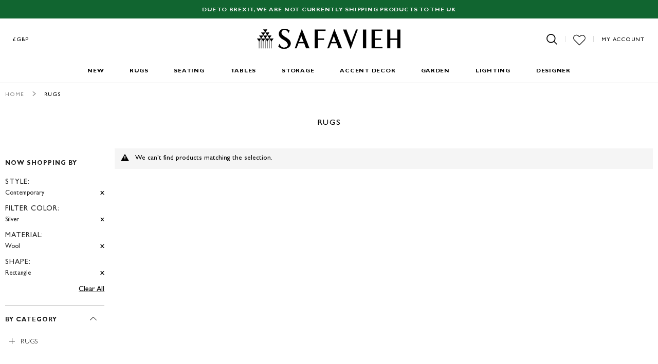

--- FILE ---
content_type: text/html; charset=utf-8
request_url: https://www.google.com/recaptcha/api2/anchor?ar=1&k=6LfoR74ZAAAAAKdZlClp_KoqS3fGCvYQ-v_MJV1j&co=aHR0cHM6Ly93d3cuc2FmYXZpZWgudWsuY29tOjQ0Mw..&hl=en&v=9TiwnJFHeuIw_s0wSd3fiKfN&theme=light&size=normal&anchor-ms=20000&execute-ms=30000&cb=eawbnww4pjzt
body_size: 48792
content:
<!DOCTYPE HTML><html dir="ltr" lang="en"><head><meta http-equiv="Content-Type" content="text/html; charset=UTF-8">
<meta http-equiv="X-UA-Compatible" content="IE=edge">
<title>reCAPTCHA</title>
<style type="text/css">
/* cyrillic-ext */
@font-face {
  font-family: 'Roboto';
  font-style: normal;
  font-weight: 400;
  font-stretch: 100%;
  src: url(//fonts.gstatic.com/s/roboto/v48/KFO7CnqEu92Fr1ME7kSn66aGLdTylUAMa3GUBHMdazTgWw.woff2) format('woff2');
  unicode-range: U+0460-052F, U+1C80-1C8A, U+20B4, U+2DE0-2DFF, U+A640-A69F, U+FE2E-FE2F;
}
/* cyrillic */
@font-face {
  font-family: 'Roboto';
  font-style: normal;
  font-weight: 400;
  font-stretch: 100%;
  src: url(//fonts.gstatic.com/s/roboto/v48/KFO7CnqEu92Fr1ME7kSn66aGLdTylUAMa3iUBHMdazTgWw.woff2) format('woff2');
  unicode-range: U+0301, U+0400-045F, U+0490-0491, U+04B0-04B1, U+2116;
}
/* greek-ext */
@font-face {
  font-family: 'Roboto';
  font-style: normal;
  font-weight: 400;
  font-stretch: 100%;
  src: url(//fonts.gstatic.com/s/roboto/v48/KFO7CnqEu92Fr1ME7kSn66aGLdTylUAMa3CUBHMdazTgWw.woff2) format('woff2');
  unicode-range: U+1F00-1FFF;
}
/* greek */
@font-face {
  font-family: 'Roboto';
  font-style: normal;
  font-weight: 400;
  font-stretch: 100%;
  src: url(//fonts.gstatic.com/s/roboto/v48/KFO7CnqEu92Fr1ME7kSn66aGLdTylUAMa3-UBHMdazTgWw.woff2) format('woff2');
  unicode-range: U+0370-0377, U+037A-037F, U+0384-038A, U+038C, U+038E-03A1, U+03A3-03FF;
}
/* math */
@font-face {
  font-family: 'Roboto';
  font-style: normal;
  font-weight: 400;
  font-stretch: 100%;
  src: url(//fonts.gstatic.com/s/roboto/v48/KFO7CnqEu92Fr1ME7kSn66aGLdTylUAMawCUBHMdazTgWw.woff2) format('woff2');
  unicode-range: U+0302-0303, U+0305, U+0307-0308, U+0310, U+0312, U+0315, U+031A, U+0326-0327, U+032C, U+032F-0330, U+0332-0333, U+0338, U+033A, U+0346, U+034D, U+0391-03A1, U+03A3-03A9, U+03B1-03C9, U+03D1, U+03D5-03D6, U+03F0-03F1, U+03F4-03F5, U+2016-2017, U+2034-2038, U+203C, U+2040, U+2043, U+2047, U+2050, U+2057, U+205F, U+2070-2071, U+2074-208E, U+2090-209C, U+20D0-20DC, U+20E1, U+20E5-20EF, U+2100-2112, U+2114-2115, U+2117-2121, U+2123-214F, U+2190, U+2192, U+2194-21AE, U+21B0-21E5, U+21F1-21F2, U+21F4-2211, U+2213-2214, U+2216-22FF, U+2308-230B, U+2310, U+2319, U+231C-2321, U+2336-237A, U+237C, U+2395, U+239B-23B7, U+23D0, U+23DC-23E1, U+2474-2475, U+25AF, U+25B3, U+25B7, U+25BD, U+25C1, U+25CA, U+25CC, U+25FB, U+266D-266F, U+27C0-27FF, U+2900-2AFF, U+2B0E-2B11, U+2B30-2B4C, U+2BFE, U+3030, U+FF5B, U+FF5D, U+1D400-1D7FF, U+1EE00-1EEFF;
}
/* symbols */
@font-face {
  font-family: 'Roboto';
  font-style: normal;
  font-weight: 400;
  font-stretch: 100%;
  src: url(//fonts.gstatic.com/s/roboto/v48/KFO7CnqEu92Fr1ME7kSn66aGLdTylUAMaxKUBHMdazTgWw.woff2) format('woff2');
  unicode-range: U+0001-000C, U+000E-001F, U+007F-009F, U+20DD-20E0, U+20E2-20E4, U+2150-218F, U+2190, U+2192, U+2194-2199, U+21AF, U+21E6-21F0, U+21F3, U+2218-2219, U+2299, U+22C4-22C6, U+2300-243F, U+2440-244A, U+2460-24FF, U+25A0-27BF, U+2800-28FF, U+2921-2922, U+2981, U+29BF, U+29EB, U+2B00-2BFF, U+4DC0-4DFF, U+FFF9-FFFB, U+10140-1018E, U+10190-1019C, U+101A0, U+101D0-101FD, U+102E0-102FB, U+10E60-10E7E, U+1D2C0-1D2D3, U+1D2E0-1D37F, U+1F000-1F0FF, U+1F100-1F1AD, U+1F1E6-1F1FF, U+1F30D-1F30F, U+1F315, U+1F31C, U+1F31E, U+1F320-1F32C, U+1F336, U+1F378, U+1F37D, U+1F382, U+1F393-1F39F, U+1F3A7-1F3A8, U+1F3AC-1F3AF, U+1F3C2, U+1F3C4-1F3C6, U+1F3CA-1F3CE, U+1F3D4-1F3E0, U+1F3ED, U+1F3F1-1F3F3, U+1F3F5-1F3F7, U+1F408, U+1F415, U+1F41F, U+1F426, U+1F43F, U+1F441-1F442, U+1F444, U+1F446-1F449, U+1F44C-1F44E, U+1F453, U+1F46A, U+1F47D, U+1F4A3, U+1F4B0, U+1F4B3, U+1F4B9, U+1F4BB, U+1F4BF, U+1F4C8-1F4CB, U+1F4D6, U+1F4DA, U+1F4DF, U+1F4E3-1F4E6, U+1F4EA-1F4ED, U+1F4F7, U+1F4F9-1F4FB, U+1F4FD-1F4FE, U+1F503, U+1F507-1F50B, U+1F50D, U+1F512-1F513, U+1F53E-1F54A, U+1F54F-1F5FA, U+1F610, U+1F650-1F67F, U+1F687, U+1F68D, U+1F691, U+1F694, U+1F698, U+1F6AD, U+1F6B2, U+1F6B9-1F6BA, U+1F6BC, U+1F6C6-1F6CF, U+1F6D3-1F6D7, U+1F6E0-1F6EA, U+1F6F0-1F6F3, U+1F6F7-1F6FC, U+1F700-1F7FF, U+1F800-1F80B, U+1F810-1F847, U+1F850-1F859, U+1F860-1F887, U+1F890-1F8AD, U+1F8B0-1F8BB, U+1F8C0-1F8C1, U+1F900-1F90B, U+1F93B, U+1F946, U+1F984, U+1F996, U+1F9E9, U+1FA00-1FA6F, U+1FA70-1FA7C, U+1FA80-1FA89, U+1FA8F-1FAC6, U+1FACE-1FADC, U+1FADF-1FAE9, U+1FAF0-1FAF8, U+1FB00-1FBFF;
}
/* vietnamese */
@font-face {
  font-family: 'Roboto';
  font-style: normal;
  font-weight: 400;
  font-stretch: 100%;
  src: url(//fonts.gstatic.com/s/roboto/v48/KFO7CnqEu92Fr1ME7kSn66aGLdTylUAMa3OUBHMdazTgWw.woff2) format('woff2');
  unicode-range: U+0102-0103, U+0110-0111, U+0128-0129, U+0168-0169, U+01A0-01A1, U+01AF-01B0, U+0300-0301, U+0303-0304, U+0308-0309, U+0323, U+0329, U+1EA0-1EF9, U+20AB;
}
/* latin-ext */
@font-face {
  font-family: 'Roboto';
  font-style: normal;
  font-weight: 400;
  font-stretch: 100%;
  src: url(//fonts.gstatic.com/s/roboto/v48/KFO7CnqEu92Fr1ME7kSn66aGLdTylUAMa3KUBHMdazTgWw.woff2) format('woff2');
  unicode-range: U+0100-02BA, U+02BD-02C5, U+02C7-02CC, U+02CE-02D7, U+02DD-02FF, U+0304, U+0308, U+0329, U+1D00-1DBF, U+1E00-1E9F, U+1EF2-1EFF, U+2020, U+20A0-20AB, U+20AD-20C0, U+2113, U+2C60-2C7F, U+A720-A7FF;
}
/* latin */
@font-face {
  font-family: 'Roboto';
  font-style: normal;
  font-weight: 400;
  font-stretch: 100%;
  src: url(//fonts.gstatic.com/s/roboto/v48/KFO7CnqEu92Fr1ME7kSn66aGLdTylUAMa3yUBHMdazQ.woff2) format('woff2');
  unicode-range: U+0000-00FF, U+0131, U+0152-0153, U+02BB-02BC, U+02C6, U+02DA, U+02DC, U+0304, U+0308, U+0329, U+2000-206F, U+20AC, U+2122, U+2191, U+2193, U+2212, U+2215, U+FEFF, U+FFFD;
}
/* cyrillic-ext */
@font-face {
  font-family: 'Roboto';
  font-style: normal;
  font-weight: 500;
  font-stretch: 100%;
  src: url(//fonts.gstatic.com/s/roboto/v48/KFO7CnqEu92Fr1ME7kSn66aGLdTylUAMa3GUBHMdazTgWw.woff2) format('woff2');
  unicode-range: U+0460-052F, U+1C80-1C8A, U+20B4, U+2DE0-2DFF, U+A640-A69F, U+FE2E-FE2F;
}
/* cyrillic */
@font-face {
  font-family: 'Roboto';
  font-style: normal;
  font-weight: 500;
  font-stretch: 100%;
  src: url(//fonts.gstatic.com/s/roboto/v48/KFO7CnqEu92Fr1ME7kSn66aGLdTylUAMa3iUBHMdazTgWw.woff2) format('woff2');
  unicode-range: U+0301, U+0400-045F, U+0490-0491, U+04B0-04B1, U+2116;
}
/* greek-ext */
@font-face {
  font-family: 'Roboto';
  font-style: normal;
  font-weight: 500;
  font-stretch: 100%;
  src: url(//fonts.gstatic.com/s/roboto/v48/KFO7CnqEu92Fr1ME7kSn66aGLdTylUAMa3CUBHMdazTgWw.woff2) format('woff2');
  unicode-range: U+1F00-1FFF;
}
/* greek */
@font-face {
  font-family: 'Roboto';
  font-style: normal;
  font-weight: 500;
  font-stretch: 100%;
  src: url(//fonts.gstatic.com/s/roboto/v48/KFO7CnqEu92Fr1ME7kSn66aGLdTylUAMa3-UBHMdazTgWw.woff2) format('woff2');
  unicode-range: U+0370-0377, U+037A-037F, U+0384-038A, U+038C, U+038E-03A1, U+03A3-03FF;
}
/* math */
@font-face {
  font-family: 'Roboto';
  font-style: normal;
  font-weight: 500;
  font-stretch: 100%;
  src: url(//fonts.gstatic.com/s/roboto/v48/KFO7CnqEu92Fr1ME7kSn66aGLdTylUAMawCUBHMdazTgWw.woff2) format('woff2');
  unicode-range: U+0302-0303, U+0305, U+0307-0308, U+0310, U+0312, U+0315, U+031A, U+0326-0327, U+032C, U+032F-0330, U+0332-0333, U+0338, U+033A, U+0346, U+034D, U+0391-03A1, U+03A3-03A9, U+03B1-03C9, U+03D1, U+03D5-03D6, U+03F0-03F1, U+03F4-03F5, U+2016-2017, U+2034-2038, U+203C, U+2040, U+2043, U+2047, U+2050, U+2057, U+205F, U+2070-2071, U+2074-208E, U+2090-209C, U+20D0-20DC, U+20E1, U+20E5-20EF, U+2100-2112, U+2114-2115, U+2117-2121, U+2123-214F, U+2190, U+2192, U+2194-21AE, U+21B0-21E5, U+21F1-21F2, U+21F4-2211, U+2213-2214, U+2216-22FF, U+2308-230B, U+2310, U+2319, U+231C-2321, U+2336-237A, U+237C, U+2395, U+239B-23B7, U+23D0, U+23DC-23E1, U+2474-2475, U+25AF, U+25B3, U+25B7, U+25BD, U+25C1, U+25CA, U+25CC, U+25FB, U+266D-266F, U+27C0-27FF, U+2900-2AFF, U+2B0E-2B11, U+2B30-2B4C, U+2BFE, U+3030, U+FF5B, U+FF5D, U+1D400-1D7FF, U+1EE00-1EEFF;
}
/* symbols */
@font-face {
  font-family: 'Roboto';
  font-style: normal;
  font-weight: 500;
  font-stretch: 100%;
  src: url(//fonts.gstatic.com/s/roboto/v48/KFO7CnqEu92Fr1ME7kSn66aGLdTylUAMaxKUBHMdazTgWw.woff2) format('woff2');
  unicode-range: U+0001-000C, U+000E-001F, U+007F-009F, U+20DD-20E0, U+20E2-20E4, U+2150-218F, U+2190, U+2192, U+2194-2199, U+21AF, U+21E6-21F0, U+21F3, U+2218-2219, U+2299, U+22C4-22C6, U+2300-243F, U+2440-244A, U+2460-24FF, U+25A0-27BF, U+2800-28FF, U+2921-2922, U+2981, U+29BF, U+29EB, U+2B00-2BFF, U+4DC0-4DFF, U+FFF9-FFFB, U+10140-1018E, U+10190-1019C, U+101A0, U+101D0-101FD, U+102E0-102FB, U+10E60-10E7E, U+1D2C0-1D2D3, U+1D2E0-1D37F, U+1F000-1F0FF, U+1F100-1F1AD, U+1F1E6-1F1FF, U+1F30D-1F30F, U+1F315, U+1F31C, U+1F31E, U+1F320-1F32C, U+1F336, U+1F378, U+1F37D, U+1F382, U+1F393-1F39F, U+1F3A7-1F3A8, U+1F3AC-1F3AF, U+1F3C2, U+1F3C4-1F3C6, U+1F3CA-1F3CE, U+1F3D4-1F3E0, U+1F3ED, U+1F3F1-1F3F3, U+1F3F5-1F3F7, U+1F408, U+1F415, U+1F41F, U+1F426, U+1F43F, U+1F441-1F442, U+1F444, U+1F446-1F449, U+1F44C-1F44E, U+1F453, U+1F46A, U+1F47D, U+1F4A3, U+1F4B0, U+1F4B3, U+1F4B9, U+1F4BB, U+1F4BF, U+1F4C8-1F4CB, U+1F4D6, U+1F4DA, U+1F4DF, U+1F4E3-1F4E6, U+1F4EA-1F4ED, U+1F4F7, U+1F4F9-1F4FB, U+1F4FD-1F4FE, U+1F503, U+1F507-1F50B, U+1F50D, U+1F512-1F513, U+1F53E-1F54A, U+1F54F-1F5FA, U+1F610, U+1F650-1F67F, U+1F687, U+1F68D, U+1F691, U+1F694, U+1F698, U+1F6AD, U+1F6B2, U+1F6B9-1F6BA, U+1F6BC, U+1F6C6-1F6CF, U+1F6D3-1F6D7, U+1F6E0-1F6EA, U+1F6F0-1F6F3, U+1F6F7-1F6FC, U+1F700-1F7FF, U+1F800-1F80B, U+1F810-1F847, U+1F850-1F859, U+1F860-1F887, U+1F890-1F8AD, U+1F8B0-1F8BB, U+1F8C0-1F8C1, U+1F900-1F90B, U+1F93B, U+1F946, U+1F984, U+1F996, U+1F9E9, U+1FA00-1FA6F, U+1FA70-1FA7C, U+1FA80-1FA89, U+1FA8F-1FAC6, U+1FACE-1FADC, U+1FADF-1FAE9, U+1FAF0-1FAF8, U+1FB00-1FBFF;
}
/* vietnamese */
@font-face {
  font-family: 'Roboto';
  font-style: normal;
  font-weight: 500;
  font-stretch: 100%;
  src: url(//fonts.gstatic.com/s/roboto/v48/KFO7CnqEu92Fr1ME7kSn66aGLdTylUAMa3OUBHMdazTgWw.woff2) format('woff2');
  unicode-range: U+0102-0103, U+0110-0111, U+0128-0129, U+0168-0169, U+01A0-01A1, U+01AF-01B0, U+0300-0301, U+0303-0304, U+0308-0309, U+0323, U+0329, U+1EA0-1EF9, U+20AB;
}
/* latin-ext */
@font-face {
  font-family: 'Roboto';
  font-style: normal;
  font-weight: 500;
  font-stretch: 100%;
  src: url(//fonts.gstatic.com/s/roboto/v48/KFO7CnqEu92Fr1ME7kSn66aGLdTylUAMa3KUBHMdazTgWw.woff2) format('woff2');
  unicode-range: U+0100-02BA, U+02BD-02C5, U+02C7-02CC, U+02CE-02D7, U+02DD-02FF, U+0304, U+0308, U+0329, U+1D00-1DBF, U+1E00-1E9F, U+1EF2-1EFF, U+2020, U+20A0-20AB, U+20AD-20C0, U+2113, U+2C60-2C7F, U+A720-A7FF;
}
/* latin */
@font-face {
  font-family: 'Roboto';
  font-style: normal;
  font-weight: 500;
  font-stretch: 100%;
  src: url(//fonts.gstatic.com/s/roboto/v48/KFO7CnqEu92Fr1ME7kSn66aGLdTylUAMa3yUBHMdazQ.woff2) format('woff2');
  unicode-range: U+0000-00FF, U+0131, U+0152-0153, U+02BB-02BC, U+02C6, U+02DA, U+02DC, U+0304, U+0308, U+0329, U+2000-206F, U+20AC, U+2122, U+2191, U+2193, U+2212, U+2215, U+FEFF, U+FFFD;
}
/* cyrillic-ext */
@font-face {
  font-family: 'Roboto';
  font-style: normal;
  font-weight: 900;
  font-stretch: 100%;
  src: url(//fonts.gstatic.com/s/roboto/v48/KFO7CnqEu92Fr1ME7kSn66aGLdTylUAMa3GUBHMdazTgWw.woff2) format('woff2');
  unicode-range: U+0460-052F, U+1C80-1C8A, U+20B4, U+2DE0-2DFF, U+A640-A69F, U+FE2E-FE2F;
}
/* cyrillic */
@font-face {
  font-family: 'Roboto';
  font-style: normal;
  font-weight: 900;
  font-stretch: 100%;
  src: url(//fonts.gstatic.com/s/roboto/v48/KFO7CnqEu92Fr1ME7kSn66aGLdTylUAMa3iUBHMdazTgWw.woff2) format('woff2');
  unicode-range: U+0301, U+0400-045F, U+0490-0491, U+04B0-04B1, U+2116;
}
/* greek-ext */
@font-face {
  font-family: 'Roboto';
  font-style: normal;
  font-weight: 900;
  font-stretch: 100%;
  src: url(//fonts.gstatic.com/s/roboto/v48/KFO7CnqEu92Fr1ME7kSn66aGLdTylUAMa3CUBHMdazTgWw.woff2) format('woff2');
  unicode-range: U+1F00-1FFF;
}
/* greek */
@font-face {
  font-family: 'Roboto';
  font-style: normal;
  font-weight: 900;
  font-stretch: 100%;
  src: url(//fonts.gstatic.com/s/roboto/v48/KFO7CnqEu92Fr1ME7kSn66aGLdTylUAMa3-UBHMdazTgWw.woff2) format('woff2');
  unicode-range: U+0370-0377, U+037A-037F, U+0384-038A, U+038C, U+038E-03A1, U+03A3-03FF;
}
/* math */
@font-face {
  font-family: 'Roboto';
  font-style: normal;
  font-weight: 900;
  font-stretch: 100%;
  src: url(//fonts.gstatic.com/s/roboto/v48/KFO7CnqEu92Fr1ME7kSn66aGLdTylUAMawCUBHMdazTgWw.woff2) format('woff2');
  unicode-range: U+0302-0303, U+0305, U+0307-0308, U+0310, U+0312, U+0315, U+031A, U+0326-0327, U+032C, U+032F-0330, U+0332-0333, U+0338, U+033A, U+0346, U+034D, U+0391-03A1, U+03A3-03A9, U+03B1-03C9, U+03D1, U+03D5-03D6, U+03F0-03F1, U+03F4-03F5, U+2016-2017, U+2034-2038, U+203C, U+2040, U+2043, U+2047, U+2050, U+2057, U+205F, U+2070-2071, U+2074-208E, U+2090-209C, U+20D0-20DC, U+20E1, U+20E5-20EF, U+2100-2112, U+2114-2115, U+2117-2121, U+2123-214F, U+2190, U+2192, U+2194-21AE, U+21B0-21E5, U+21F1-21F2, U+21F4-2211, U+2213-2214, U+2216-22FF, U+2308-230B, U+2310, U+2319, U+231C-2321, U+2336-237A, U+237C, U+2395, U+239B-23B7, U+23D0, U+23DC-23E1, U+2474-2475, U+25AF, U+25B3, U+25B7, U+25BD, U+25C1, U+25CA, U+25CC, U+25FB, U+266D-266F, U+27C0-27FF, U+2900-2AFF, U+2B0E-2B11, U+2B30-2B4C, U+2BFE, U+3030, U+FF5B, U+FF5D, U+1D400-1D7FF, U+1EE00-1EEFF;
}
/* symbols */
@font-face {
  font-family: 'Roboto';
  font-style: normal;
  font-weight: 900;
  font-stretch: 100%;
  src: url(//fonts.gstatic.com/s/roboto/v48/KFO7CnqEu92Fr1ME7kSn66aGLdTylUAMaxKUBHMdazTgWw.woff2) format('woff2');
  unicode-range: U+0001-000C, U+000E-001F, U+007F-009F, U+20DD-20E0, U+20E2-20E4, U+2150-218F, U+2190, U+2192, U+2194-2199, U+21AF, U+21E6-21F0, U+21F3, U+2218-2219, U+2299, U+22C4-22C6, U+2300-243F, U+2440-244A, U+2460-24FF, U+25A0-27BF, U+2800-28FF, U+2921-2922, U+2981, U+29BF, U+29EB, U+2B00-2BFF, U+4DC0-4DFF, U+FFF9-FFFB, U+10140-1018E, U+10190-1019C, U+101A0, U+101D0-101FD, U+102E0-102FB, U+10E60-10E7E, U+1D2C0-1D2D3, U+1D2E0-1D37F, U+1F000-1F0FF, U+1F100-1F1AD, U+1F1E6-1F1FF, U+1F30D-1F30F, U+1F315, U+1F31C, U+1F31E, U+1F320-1F32C, U+1F336, U+1F378, U+1F37D, U+1F382, U+1F393-1F39F, U+1F3A7-1F3A8, U+1F3AC-1F3AF, U+1F3C2, U+1F3C4-1F3C6, U+1F3CA-1F3CE, U+1F3D4-1F3E0, U+1F3ED, U+1F3F1-1F3F3, U+1F3F5-1F3F7, U+1F408, U+1F415, U+1F41F, U+1F426, U+1F43F, U+1F441-1F442, U+1F444, U+1F446-1F449, U+1F44C-1F44E, U+1F453, U+1F46A, U+1F47D, U+1F4A3, U+1F4B0, U+1F4B3, U+1F4B9, U+1F4BB, U+1F4BF, U+1F4C8-1F4CB, U+1F4D6, U+1F4DA, U+1F4DF, U+1F4E3-1F4E6, U+1F4EA-1F4ED, U+1F4F7, U+1F4F9-1F4FB, U+1F4FD-1F4FE, U+1F503, U+1F507-1F50B, U+1F50D, U+1F512-1F513, U+1F53E-1F54A, U+1F54F-1F5FA, U+1F610, U+1F650-1F67F, U+1F687, U+1F68D, U+1F691, U+1F694, U+1F698, U+1F6AD, U+1F6B2, U+1F6B9-1F6BA, U+1F6BC, U+1F6C6-1F6CF, U+1F6D3-1F6D7, U+1F6E0-1F6EA, U+1F6F0-1F6F3, U+1F6F7-1F6FC, U+1F700-1F7FF, U+1F800-1F80B, U+1F810-1F847, U+1F850-1F859, U+1F860-1F887, U+1F890-1F8AD, U+1F8B0-1F8BB, U+1F8C0-1F8C1, U+1F900-1F90B, U+1F93B, U+1F946, U+1F984, U+1F996, U+1F9E9, U+1FA00-1FA6F, U+1FA70-1FA7C, U+1FA80-1FA89, U+1FA8F-1FAC6, U+1FACE-1FADC, U+1FADF-1FAE9, U+1FAF0-1FAF8, U+1FB00-1FBFF;
}
/* vietnamese */
@font-face {
  font-family: 'Roboto';
  font-style: normal;
  font-weight: 900;
  font-stretch: 100%;
  src: url(//fonts.gstatic.com/s/roboto/v48/KFO7CnqEu92Fr1ME7kSn66aGLdTylUAMa3OUBHMdazTgWw.woff2) format('woff2');
  unicode-range: U+0102-0103, U+0110-0111, U+0128-0129, U+0168-0169, U+01A0-01A1, U+01AF-01B0, U+0300-0301, U+0303-0304, U+0308-0309, U+0323, U+0329, U+1EA0-1EF9, U+20AB;
}
/* latin-ext */
@font-face {
  font-family: 'Roboto';
  font-style: normal;
  font-weight: 900;
  font-stretch: 100%;
  src: url(//fonts.gstatic.com/s/roboto/v48/KFO7CnqEu92Fr1ME7kSn66aGLdTylUAMa3KUBHMdazTgWw.woff2) format('woff2');
  unicode-range: U+0100-02BA, U+02BD-02C5, U+02C7-02CC, U+02CE-02D7, U+02DD-02FF, U+0304, U+0308, U+0329, U+1D00-1DBF, U+1E00-1E9F, U+1EF2-1EFF, U+2020, U+20A0-20AB, U+20AD-20C0, U+2113, U+2C60-2C7F, U+A720-A7FF;
}
/* latin */
@font-face {
  font-family: 'Roboto';
  font-style: normal;
  font-weight: 900;
  font-stretch: 100%;
  src: url(//fonts.gstatic.com/s/roboto/v48/KFO7CnqEu92Fr1ME7kSn66aGLdTylUAMa3yUBHMdazQ.woff2) format('woff2');
  unicode-range: U+0000-00FF, U+0131, U+0152-0153, U+02BB-02BC, U+02C6, U+02DA, U+02DC, U+0304, U+0308, U+0329, U+2000-206F, U+20AC, U+2122, U+2191, U+2193, U+2212, U+2215, U+FEFF, U+FFFD;
}

</style>
<link rel="stylesheet" type="text/css" href="https://www.gstatic.com/recaptcha/releases/9TiwnJFHeuIw_s0wSd3fiKfN/styles__ltr.css">
<script nonce="7JoAUM-Eoq_hpUIyMKhYbw" type="text/javascript">window['__recaptcha_api'] = 'https://www.google.com/recaptcha/api2/';</script>
<script type="text/javascript" src="https://www.gstatic.com/recaptcha/releases/9TiwnJFHeuIw_s0wSd3fiKfN/recaptcha__en.js" nonce="7JoAUM-Eoq_hpUIyMKhYbw">
      
    </script></head>
<body><div id="rc-anchor-alert" class="rc-anchor-alert"></div>
<input type="hidden" id="recaptcha-token" value="[base64]">
<script type="text/javascript" nonce="7JoAUM-Eoq_hpUIyMKhYbw">
      recaptcha.anchor.Main.init("[\x22ainput\x22,[\x22bgdata\x22,\x22\x22,\[base64]/[base64]/[base64]/[base64]/cjw8ejpyPj4+eil9Y2F0Y2gobCl7dGhyb3cgbDt9fSxIPWZ1bmN0aW9uKHcsdCx6KXtpZih3PT0xOTR8fHc9PTIwOCl0LnZbd10/dC52W3ddLmNvbmNhdCh6KTp0LnZbd109b2Yoeix0KTtlbHNle2lmKHQuYkImJnchPTMxNylyZXR1cm47dz09NjZ8fHc9PTEyMnx8dz09NDcwfHx3PT00NHx8dz09NDE2fHx3PT0zOTd8fHc9PTQyMXx8dz09Njh8fHc9PTcwfHx3PT0xODQ/[base64]/[base64]/[base64]/bmV3IGRbVl0oSlswXSk6cD09Mj9uZXcgZFtWXShKWzBdLEpbMV0pOnA9PTM/bmV3IGRbVl0oSlswXSxKWzFdLEpbMl0pOnA9PTQ/[base64]/[base64]/[base64]/[base64]\x22,\[base64]\\u003d\x22,\x22wrzCk8KwwpjDuRtKw68dw6fCg8K2wq0QcMO/w4zCuivCnXzDtMKsw6VgZsKXwqgDw5zDksKUwqjCnhTCsjEHNcOQwqNBSMKIJ8KVVjtIRmxzw7XDq8K0QXYMS8OvwoM1w4oww4cWJj54fi0AP8KOdMOHwr7DuMKdwp/CiE/DpcOXFsKNH8KxLsK9w5LDicKvw6zCoT7Crho7NXNESl/[base64]/wpogw51nYB5WeXjDknTDi8OATCdlwoMFXAfCtmAmVMKtI8O2w7rChTzCoMK8wqHCgcOjcsOYfiXCkg1xw63DjGvDucOEw48twrHDpcKzARTDrxoIwqbDsS5qVA3DosOCwpccw43DuQpeLMK6w452wrvDssKYw7vDu3Iiw5fCo8KGwrJrwrR8KMO6w7/Ck8KOIsOdKcKywr7CrcKYw5lHw5TCmcKHw498Q8K2ecOxJMO9w6rCj2PCpcOPJATDuE/CulkBwpzCnMKZDcOnwoUDwrwqMmkSwo4VN8K2w5AdA0M3wpEdwpPDk0jCosKBCmwgw5nCtzpjJ8Owwq/DhcOgwqTCtF7DlMKBTApFwqnDnWVXIsO6wrtAwpXCs8OVw4l8w4dXwo3CsURHVivCmcOmABZEw6jCjsKuLxVEwq7CvE3Cjh4ODjrCr3wYAwrCrUvCvCdePH3CjsOsw4jCjwrCqGQkG8O2w6Y6FcOUwrQWw4PCkMO5JhFTwpnCvV/Cjx/DmnTCnyYqUcOdPMOxwqsqw4rDkg54wo3ClMKQw5bCgyvCvgJ3FArClsO0w4IYM31OE8KJw4PDtCXDhAxLZQnDlcKsw4LChMO3UsOMw6fCoSkzw5B9aGMjB3rDkMOmVsK4w75Uw6bCohfDkU/Dg1hYWcKWWXkvUkBxaMKNNcOyw6nCijvCisKCw45fwobDpyrDjsObZsOlHcOACnJcfkEFw6A5S0bCtMK/[base64]/[base64]/[base64]/dSwME8KFDgfDlxzCox3CrMKNesKww5/DrsOcXXnCtcKPw48PGcKEw6XDnFLCnMK6FV3DsVHCvirDmE3DrcOsw5hew4zCohzCpHUwwpw6w7VSAMKsfsOtw5B8wophwpnCqX/Di00uw6PDlAfCmn7Dgx06wrLDicKow7IIXSvDrzDCicOkw6YRw77Dk8KzwpTCt2jCr8OuwrjDhMOSw549ICXCg2rDiA4iEGrDn24Pw7sHw6bClVHChkLCnsKQwoDCjTMCwqzCk8KIwpcheMO7wpteEWXDunkMasK/[base64]/YsKjw7PCojbCg8K/X8O2aSfDsmkgd8OBwrsCwqDDgMOYL3x6B0BAwpJ2wrwAO8KTw6cDwpDDt0BXwrTCrVBmw5HCuQ9YacOsw7bDicKOw6/DkQhoL3bCqsOtVmh3f8K2IzjCpnbCvsOlKmHCrTQ8eVrDuQnDjsO2wr/DkcOtLmrCnAQPwpbDpw8EwrDDusKHwoh+w6bDnDxSHT7CqsOnw6VbKcOdw6jDolnDv8KYchfCrVdNwoLCrcKnwocjwoIQdcKYVlFZUsORwpUPTsOvcsORwpzCjsOow7fDsDFJK8KBdsK1ABjCo35MwoYOwqoKTsOowo/CnQTCrVJvS8KtU8KwwqINJE06HwAuA8OHw5zDignDvMKWwr/Cug8uIRYRSSB8w7o9w6PDjW1vwo3DpxjCmETDp8OCAsO9FMKRwqZJSArDvMKFJH3DtcOYw4bDshPDkl4Yw7HDvCoJwrrDkxrDmsOtw71HwonDk8ONw4lDwr5QwqZVw7FpKMKzKcKCCVbDs8KeF1wCVcK9w4w2w4/Cj3vCth9uwrzCuMO7w6k6CMO4dibDgMOJNMKBaGrCrwfDi8Kve31lQBbDt8OhaXfCvcOhwqLDkCzCvAjDgMKCwpZxETkGGMOGYXd1w7smwrhHC8KRw5lgYnvDh8O4w6HCqsKFPcOcw5pUASzDkmHChcKoYsOKw5DDpcKnwrPCtsOowo7CsU9Hw4kEUk/DhAB2cTLDmybCvMO7w5/Dj0gYwq5/w54AwrgQSMKSecOWHTjDq8KXw6NmVhNhfMOlCh49Z8KywpZdLcOaOMOBM8KScxjDpkZWNcKfwq1dw57DscKawpHChsKoQzF3wptfBsKyw6bDvcKQcsKMPsOXwqFAwphSw57DvHnCnsKmM0gzXkLDjWrCuUUmLV5+S3nDlSTDvnjDkcOXejgBVsKhwpHDvxXDuC/DusKcwpLCssOcw5Zvw7xxHVrDsl7CvRDDhQzDlSnCo8OHfMKeCMKUw5DDgGUtQFTCusOVw7pew65EWRvCswAjIQNUw51PJAcBw74lw7jCn8OTwrEBacKPw7gbUx96UG/DmMKCHcOkXMOpfCRywq9CCcKQTn4dwq0Ww4tAw6HDoMOFwrh2bwTDlMOUw4vDkRtzElNEMcKhIEHDkMOfwodDUMKjV2MvOMOVUsOgwoMfJEArTsKSbl/DtFTChsOVwp7CkcObScK+wp4Ow7fCp8KeQSbDrMKKbMO8Az5oCcKiO0nCgUUHw53DgnPDnyPCrAvDohTDiGsrwqXDvTTDlMKjOycJdsKUwpsYw6sjw4/DiAYZw7UlDcKEQxDCmcKWO8OUXjrDtALDuVpfAQ1SX8OaJMOjw4ctw71dGsO9wqHDimgZDlXDvcKJwrlaJ8OvHn3Dt8OcwpbCvsKkwoptwpVQbn9/KFfDjALCp2bDuHnCjsKPU8O9TcKlVnLDhsOUYC3Dil5BeXHDncKOHMOYwp8LMFsFasKLMMKHwowoCcOCw7vDlRUmEADDrxRVwrRPwrfCs3PCtR0Rw5MywoLCuX/DrsKnUcKewrPCqnBPwq3DuH1uc8KoU04hwq1dw74Mw4Rhw640TsO3A8KMCcOEScKxFcOOw4rCq0bCpg/DlcKcwqnCucOXemDDhE0bwpfCgsKJwrHDlsK9TzBOwqUFwoTDmwl+McO/w6zDlQpOw4wPw4wWcMKXwq3DqFlLa0NNbsKdHcK2w7cIOsO5BSvDlMKFZcOzDcOow6ouE8K4PcKrwptPYyTCjx/DhCVew4NPWXTDhcOkYcKOwo5qV8KSSsOla1TCqsKSaMKnw7/CrcKbFHlQwoNJwqHDnGlqwpbCoAUMw4zDnMKjC34zAR85EsOsDkjCoiZLZDRlHz/[base64]/DjmsvGMOHw746w4AOwqdmwoppwqtyw7RmAmoAwrtTw5BvRHPDtsKKUMOSd8KBN8KQc8OHRUTDsigaw7RkYy/CvcOILWEoFMKtRx7Cg8O4RsKdwr3Dg8KlZg/[base64]/wr8pazvClcOlwrA8GjQBw4fCqcKAOMORw6tScSDCncKlwrh/w4hSVMKOw7/DmcOCw7vDhcOTe3HDmyRGCn/Drmd2EBAzc8ONw6sPRcKMd8KcDcOswpgDGcKTwqMYDsK2ScK8fl4bw63CocOvbsO8SSw+W8OkWcKqw5/[base64]/CiMOAD8K6w5jCsMK4MsOZw7DCicOEwoFhw7llbRHDgcKDCnt7wqjCrsKUwoHDjMK/w5pkwpXDvsKFwowzw5PDq8O3wqXCksKwdg8OWHXDpMKCGMKOWHTDsyMfOF3CjyNVw5nCvg3ClMOVwrh6wrVGfh07bsO6w7A/[base64]/[base64]/DqAElfMKRw7DDg0ZpLsOjdlIGHMOlFi8Vw5vCgMOgIivDtcO5wrfDnSguwrTDo8Ohw4oyw7PDn8O/O8OQDAlowo7CqQ/DhkQ4wo3Cog5EwrbDkcKfalxGa8OzeS8UfEjDtMO8ZsKEwoPCncOjZHVgwoo8X8OTTsO2NMKSIsOwBsKUwqTDiMOHUX/[base64]/[base64]/[base64]/[base64]/CFnCh8Omwp/DqMOWw6zCssOpw7oTw4bDlcKDZ8O2esKNMSXDrHjDlMKLQxfCmcOswpHDg8O5DmszCHgdw7kPw6d4w5QWwoB2VEPCkGbDnxrCmEUDesOPDgw5wpc3wrfDlDXCpcOQwo57UMKfYT/DgTfCtMKZSXDCnGPDsTU+XsO0enk9SnzCjcOVw5sEwp4Zb8OYw6XDnF/DvMOSw6E/wofDqiXDsDkuMU/CkE1JVMOnbMKoesODc8OsI8OGQmfDsMKqDMKrw6zDtMK5e8Kmw7VoW0PCg3PCkj/CmsOswqhkLBLDgQfCkgUtwopHw6wAw7FhfzB1wqQzKsOww5xdwqpQMl/[base64]/Ch8K6ccOvOzJvB3dISj89wpZUbcKTecOLw4HCiMOYwqnDixfDtMK8ImrCvXTClMOpwrJKORI0wq0jw55owoLCmcOMwp3CuMKbV8KVPmM1wq8Iw6dmwrYrw53DucOVfT7CvsKuSkfCj2zDpSHDn8OAw6PCiMO/SsKga8Ouw4MRH8OTJ8Oaw6MzZDzDgz3DmMOxw73Dh14RJcKGwpsrXXVOHC0cwqzChlbCnlkGHHHDhXzCscKFw6XDmsKVw5zCkEE0wqvCl2zDjcOgwoPDkyBXwqgbAsOwwpDCkXorwp7Dj8Kpw5pxwrnDr3bDt3DDm27CmMOawpLDpybCl8KUVMO4fQ/DicOMeMKxEUFWWcK4YsOTw4/DtMK5acKsw6nDlMKDccO/w6ddw6LDk8KTw4tIK2fDisOWw6VdYMOgJGzDq8OTVwHCsi9xdcKwMmXDrjRSAMKnDMO+W8KFZ0EEWjokw6/[base64]/fTjDu8KbYT7CicKLIDAaFsO4wpTDgQLDj3cXA8KLYGnCrMK+ZBEVf8OVw6TDvsOAdW1NwoHDlgnDlMOGwqvDlMKiwo9iwqTCmUUGw5IKw5tLw5NjKTDDsMOAw7oSw7sgQmNSw7EBLMOKw6/[base64]/DqcKfTDcYdkhaw4I2w6kIw5HDhMO+ekXCg8KwwqxuDyUhwqBfw4fCgcOaw7YZMcOQwrLDkRbDpShNBsOrwo1iB8O/SU/DmsKkwq1wwqTCs8KsTwXDucO+wpgbw6Inw4fCmwwLZMKeTj5oQXXCnMKYAiYKwpPDpMK/PsOgw7nCog83XsKtT8Kvw5HCqlw0Q07DkDZgXsKGLMOow7tqJB/CucO7FyZ3WDZsXh5fEMOnHW7Dhy3Dln0owpbDul1ew6dSwoTCpHjDrANdFkbDiMKtQHDDpioFw4vDoGHCt8ORScOgKipqwq3DmkzDrBJYwp/CosKIGMOBEsKQwpPDn8KuJVRLLx/DtMOTXWjDhsKbNMOZd8KUYH7ClUInw5HDmA/[base64]/Dsnk7I08OQ0Vsw7TCv8OjwrdjCcKNQsKNwqXDlynCoMOUw7ENO8Oidl0swpo4w6ANJMOBHS0jw6YRFMK1QcOUUh7Cp29+UsOcNmbDszx1KcOuWcOowp5KMcOTUsOjaMOUw4IxYisedWfDsEnCjS7CjH1sFWzDp8KqwrzDi8OYPQzCoT3CkMO7w63DkyvDkcO/woFgZy/Cvk92GHbCscKbWWprw7fDsMKjXFRtTsKvEFnDn8KJREDDtcKmwq1KFH9FMsOPJ8KPPDVuF3bDm2bDmA4Qw4XCisKhwpFAESLCrVdQNsK3w4DCrRzDumTDgMKtIMK3w6REKMO0G1xXwr9nPsOVdAU/woPCokg8fztowqrCuxErwoICwr4temZRcsK9wqE+w7BSS8Oww54DHMOOJ8K1OlnDi8OEQlB/wqPCgMK5eAYAKm3DsMOsw7dACB8hw7NUwrLCncKRccOEwrgzw63DrgTDusK1w4LCusO3QsKWQMO7wpjDhMK6FcKka8KowqzCnD/Dun/[base64]/wpPCvk8Ww7tuWMOeDDzCk0vDnHoFcjXClcOfw7vCjgcDZlEmH8KVwqYFwoRCw6HDik03AS/DkRrDqsK+djbDhMO2wrsow5AnwqMYwrxoTsKwUWplUsOsw7TCs3AHw7LDrcOpwrd9V8KTOsOrw4QJwq/CpAnCm8Kiw7HCqsOywrRHw7TDh8KxMhl9w7fCr8OCw5YUe8OQSWM/w4shcEjDsMONw4Bxd8OIUS12w5fCokNiUUtcJsOPwqbDjWpaw68NTMKsBsOZwqDDmU/CqgnClMKldsOVV2bCg8KswpvCnGU0wpB7w5cXC8Kowrs8CTXDvW9/CBdgE8KgwrPCnXo3XmJMwprCt8KhDsOfw5vCuCLDtVbDssKXwoccS2hfw4MYScKFLcOZwo3Ds3IzIsKqwrN/R8OewoPDmA3Dk0/[base64]/[base64]/Drh/CgcK1binDuiNaw7M/QcKCwrPDlMOEDsKEwpzCpsK6I2jCgWbDjxTCuXfDtwQtw55eWMO+SMKBw6chZMKUwoXCpsKnw5QaAU3Ds8KHGU4YGMOpYcO/[base64]/Dv8OkwrJGd3rDkcOrw5LCpCBPWcOrwoF8w5QXw5szwrHCtkEoUGbDlmjDvcKbccOCwrgrwpLDiMOCw4/DisOpXyByenPClFMZwp7CuApiD8KmAMK/wrPChMOawr3DiMOCwrI/JcO+wqTCssKTXMOiw7MFdcK1w4vCqsOKSsKwLQ7DhxXDisKyw61+VR4oW8Kvw7TCg8K1wooNw6R7w7EHwqZbwqJLw7JpHsOiFl8xwrPCtcO/wrTCv8K9TDQ1wp3CtsO6w5d+eQ/[base64]/[base64]/CrCUVw5sTOX7DrMKwwrTDkcOadw/[base64]/CnXHCqcKnAsOPXXQeUmRkDcOww61pw41iVsKHwqzDsWwlImUJw7rCtiAOfG7Coi8jwrLCjBUFEcKaMMKyw4/DqkwWwoMQw7zDgcKPworCrxEvwq1tw69ZwrjDsTRmw7QqWjtSwqVvGsOFw6DCtm45w5NhP8OVwqzDm8O0wp3CpzwiUXsJSwTCgMK4ID/DnzdfVcOfDsOFwo0ww77DlMOSBUtkXMKOe8OqdMOuw5NIwr7DusO7NsKGL8O4w7c2Xjo3w7onwrc3WgkQAnPCgMK9ZWTDjMKgw4PCq0/CpcKAwpfDlD8veSQqw6PDk8OnMnc4w7IYOQB+XEbDjw05wr7Cs8O3EFscRWovw7PCownCnw/[base64]/CmJ/RyxRwp9ywoTCjlQvw4Iiw4cHwrEuw7kJw48Ywr0swpnDhFvClQVuw5jDm19lAQNefkQnwr1NO0wrf3DCnsObw4PDiH7DgkzCly3ClVsxBztbecOKw53DgGBFfsKJw6VKw73Dr8Odw6pwwqVCFcOhTMK0IDDClsKYw55vCsKTwoN/wqLCjnXDtsO8C0vCvAslPlfCjsOEP8KswoMRwoXDv8O3w6/DhMKyAcKfw4ZOw43CuzHCo8O7wozDjsKcwqNOwqB5b1ASwq4ND8K1HcO7woNuw4vCgcORwr8ZARjDnMO2w4/DtV3DocKrP8KIw73Ds8OTwpfCh8Ktw47CnSwLLxpgI8OvMjDCuy/CgF0veUEjdMOkw5nDnMKbesKow7ofIsKVFMKBwr0tw5lLX8OSw6Iewr/Dv0MwWyBHwrPCmS/[base64]/CikDCl3DDmFZyJBTCp8K0w7NJB8KpFhh4wrcTw70SwrnDsAMgAcODw5XDrsKbwozDhcKlGsKcO8KaAcOXScKCP8Kew7XCpcOKZcKUT11zwpnCisKgB8KFa8OQahzDsD/[base64]/DjHl9wp8lwqDCkFfDow/DjxgvY1bCh8OGwrHCpcK7NkXCgsOVcQIRM3clwpHCrcKOZ8KzEw/CqsO2NQhCHgocw78vXcKlwrLCvcOhwq9JX8OgPkwKwrHCoyFDaMOsw7HCs30rEhImw5nCm8OYNMK6wqnCiRJxRsKAfknCtQrCm0EFw7AHEcOtfsO9w6TCvyLDtmwZDsOVw7JncsOdw6vDp8K0wo5eKEshwqXCgsOqbiRYSSHCjzodT8OidsKIOwQOw7zDkz/CocKDeMOlQMKJYsO9F8KhcsOaw6BcwrRafTvDrBxEFFnDggPDmCM3wpc+LyZBSxs/aBLDr8KbN8KMLsKgwoHDmg/CoXvDq8KAwp3CnWprw4/CncOjw64rDMK7QsO7wp/CvzTCqy7DmggIY8KgU1XDvAlMF8Kqw4Qhw7RdfMKzYC84w6nCpDovSwIdwpnDpsOFIxfCosORwp3DmcOgw5cECX5Pwo3CvsKaw7hCCcKhw4vDhcK/AcKHw5zCvsKUwq3Cnw8SP8Knwr5xw51RIMKHwp3CmsKUGyLCg8OvcDzChsKzLhvCqcKbwovChljDtAXCrsOjwp9mw5zCnMO6CGbDiRHCgHLDnsOXw7LDuD/Dl0cbw4g7JMOAf8O9w5vDlj/DgDTCsj3DmD9ACH0vwooaw4HCsVozBMOHJ8Oawo9nZy8kwpwwWl3DvQ3DlcOUw7rDj8K1wrYkw5Nyw7J3UcOcwqQLwoXDtsKPw7I/w6rCncK/ecO/NcOFIcOyKB00wrU/w5ljOMKbwqs9XhnDrMKfJcOAZzfDmMOSwprDin3Cg8OpwqROwo0Qwp51woXDuRdmOMOjchohDMKfwqF/MTZfw4LCuB/ClTNBw5fDsnLDmQjCkkxdw5gbwqzDpk1KNT/DuDDChsK/w4w8wqB7LsKcw7LDtUXDo8O7wodRw7XDt8OFw6nCjybDq8Kbw7EWacOZcWnCj8KWw4dlQlBswoInYcOzwqbCjHLDrcOIwpnDj0vCscOiXA/[base64]/wpPDni01w4PClkvCscKVN33CjsO3Vxguw61+w79Xw6ZgccKdUcO4AV/Cg8OrN8KyQmg9dsO0w7k/wpkGE8O6fCcEwqXCiTE0KcK/BG3DuHTDvsKNw5fCm1NTQsK4QsKBeSjCmsO/My3DosO2QVzCp8Kra1/DlsKcFQ3CjjPDuQPDuh7Dn2jCsSR0wp/Dr8O5dcKBwqc1wqxew4XCpMKpSiZRFR4Ewq3DtMK/wosEwoDCgj/CuzEMXxjCpsOFAxbCosK1W3LDl8OHHE7ChCjDnMOwJxvChi/DmsK1wqZKUsOdW3N3w4AQwo3CucKqwpFuL1prw7fDnsKNfsOQw4/[base64]/DmjwMC0jChcK4HsO1w5/DmBEEwp8Yw4E+wpTDixk1wqLDnsOlw55/wqDDi8K8w4IPWsOgw5vDpyM3fMK/OMOtKV5Mw6xjCCfDk8KpP8KJw5sXNsKVU0rCklXCicOmw5LCusOhwqEoEsK8TsKNwrbDmMKkw6J+w5vDrjzCgcKCwo91bhRNOCMQwprCg8K/R8O4SsKHPTrCrDLCiMK3wrtWwo1cUsOQbzA8w7/CisKTH1MbUX7CrsKzOSTDqk5WPsOcQ8KpVz0PwrzDn8OpwpfDrBoCesOawpLCi8Ksw4tRw7dIw4cswqbClsOdB8O5MsOPw5cuwqwKE8K/GWAQw6zClgxDw7jCjSFAwrrDimjDg18Cw4jCsMKgwox0OgvDlMKZwr4NFcOnW8Kqw6AIPsOYFGgkalHCuMKUQcO0fsOoOSdBScKlEsOKRQ5EMDDDtsOIwoZ/BMOpW1QaMFpxwqbCi8OGV3/ChhLDmQvDhyrDocK2woVlcMOkwrnCpGnCuMK0CVfDtlk+DwZjEcO5T8K0VmfCuQ9JwqgnLQjCuMKqw7XCp8K/OTsrw7HDiWF0XTfChsKywp7CqcOkw7DCm8KpwrvDuMKmwpALajLCscK5FCYHKcO7wpMlw7PDhcKKwqDDjwzCl8O/wr7Cl8OcwpsEQMKrEV3DqcK6UMKMS8KEw5rDkxQWwrd1wpwkXsK/CRXDhMKaw6PCuV/DqsOdwojClcOrThEbw6/[base64]/ZMKqw47DucK+f8OmcMOlw4UQHUfCrzjDtCpODjNpeAZWMVEpwp8Ew6Eowq7ClsKlBcObw4vDmXRiG28LV8KKfwzDrMK3wq7DmMKOaHHCpMOlKTzDqMKGAGjDnwpvw4DCiVs/wrjDny1GODXDrsO7LlYHcwt4wqnCt2VKG3ElwrV3a8O/[base64]/DucOHw4HCuMOgw7F4HgPDhsKtw5/ClsOefT1nD1DDrMKew584TMK3d8OYw7YWf8KBw64/wpDCtcOkwozDmsOHwpHDnnbDpxnDtALDqMOYDsKRbsK8KcO4wq3DtcKUC3PCnh5awp8mw48Dw6TCu8OEwoJNwo/DskYlfSd6wpdvwpHCri/DvBwgwp3DplgvK1DCjWxYwqbDqhLChMOkUT1tHsO+wrPCssKRw5Q9HMK8wrLCvTPCtwjDpH4dwqVlU3x5w4gwwohYw4EPPsOtYxHDiMO3YiPDtjfCuCTDtsKVcAYOwqTCksOkcmHDvcK/Q8KUwrczc8OCw4NpRmNYBw8awqzClMOnfMKpw4TDuMOQWMKWw4JkLMKADmLDp0/DlG7DhsK+wpHCmgY0wrFJC8K+AsK+CsK6PsOBexfDvMOUw4wQKQ/[base64]/SsKZwrVuHcOSwr/CtiTDmiwDJcOcw4HCmy9Pw4HCkR9+w7Vnw4Uew44pBnLDkBHCn2vDl8OnYMOvVcKSw5vCksOrwpVuwonCq8KWTMOUw6Bxw51JaRM3JV4Yw4/[base64]/[base64]/[base64]/DkMKIw7oBwpjCl2fDqcKwChBRw55YwpfDhcOVwr7Dg8O2w5Rmw4jDrMKvAXTCkVnDi3tIGcOQXMO6GT9hNzvCiEQTw5FuwrXDp2xRwpduw6g5Hx/DksOyw5jDgcOrEMOHVcOiLX3DgEzDhU/ChsK+d2PCmcKaTDk9wqrDoGHCu8O3wrXDuh7CtHMtw7FWb8OUTkpiwrRoO3nCm8KDw68+w7cTTXLDr3ZFwowswpvDqnTDtsO2w5tWMyPDqTzCrMK9D8KGwqVLw6YHIcOrwqXDmUjDrQ3CssO0O8ODF3/DgCh1EMONCVMFwoLCv8OXbjPDi8OAw7VgSiHDgcKQw67CmMOfwpsLQWXCkRDDm8O3Gi4TE8O7GcOnw4LCisKJRXd4wqJaw4fCvMOjKMKyA8O2w7F9cF3CrmkRcsKYw4R6w6TCrMOmcsKSw7vDiQBnB3/Dp8KDw7zChCbDmsOgOMOVJ8OGRTTDjMOrwpzDv8OlwpLDosKFDhPDoxt/wp42RMKhIcOoZBzChm4ERQYswpjCkE8MczhhWMKAOsKZwrofwr90RsKGOTTDnWbDq8KdU2/ChAhrP8KnwoXDvH7DvMO8wrlFXUDCg8OOwrnCrVUSw5bCqQPDpMOXwo/DqwTChwnDvsKqwo9bOcOgJsOnw4hRT37Cn2kYN8Oqwo4Cw7rDq0HDsB7DucOBw5nCiELCl8KGwp/Dr8OLSSV+F8OSw4nCrMKxUj3DkHPCh8K/[base64]/[base64]/Dk8ODwpdYw7wfKFwoGH1Sw43CvMK3wql5MknDjT/DmsODw4LDkBHDtsOaZwLDocK1N8KtV8K5w7PCtxbDosKMw7/CtFvCmMO/w4PCrcO7wqpDw6gLVMOYYhDCq8K9wrbCnmTCh8Onw6vCpgcDesOPw4nDiRXCj0DCisOiUmfCukfCiMOLaEvCtGIzQcK8woLDoAoRaFXDsMK3w7QNS0gzwoXDjBLDjV9oB1tpw6zChAYlWF1CMAzCol5Aw4nDoVPCmm/DsMKTwpzDplcxwrYKTsO9w4/Dm8KUw5bDgk8Pw4kDw6HDosKNRjMfwqHDmMOPwqnCoSrCncOdITR+wox9TFIsw4bDnzM5w65Bwo5eUsK/[base64]/[base64]/[base64]/CoMO+wpc9wq0aNQUiE8OowpzDhQs/[base64]/w7YUMMOFwqvDhwMnw5UwwqDClcOWw74Nw6BzDm/CjB5xw4VdwrTDtMOZWT7CilULIH7CpcOvwroBw7nChybChMOnw6vCisKoJkYowpdDw7gDRcOjW8KTw7fCoMOhwpvCv8OVw6cmKkLCuiQQBGBgwrhxDsKjw5dtwrZkwqHDtsKJVsOnBW/Cq1DCmB/[base64]/wqDDgX8aU3HDjcKrwozDmMKPwpk2CQrDhU/[base64]/DljLCghIBw7HCgUwpHsKFYhnDkMOAE8KCw7nCqzUVWsK/[base64]/CtV99LzJSwoHDljdWw6PDh8O+w7TDlRghE8Kbw4kTw7HCgMKrZ8O8HhvClB7DoX3DqSQ1w7cewrfDjiAdeMODRMO4bcOfw74IZGRPbAXDm8KzHmwnwo7Dg3/[base64]/OlQhKEvChsOBwp4UQ8Kcw7jDucOuwpdAewMGFsOIw5Ebw4d1HFkma2/DhMKOOHrDgsOcw7Y9FR7DqsK9w7PCrEHDkVjDl8KnSnbDpDUXNxbDo8O7woXDlsKkZMOfCHhwwrt5wr/[base64]/NGJdOE5xwoN5woXCuUzDjl0/w69KDy/CgcKwTMK1dsKOwrrCtMKnw4TDhV7DkT9IwqTDtMKXwo9Jb8KMNUjCscKmUUHCpTJQw7FSwrsoBRTCmnZgw6/CicK0wroXw7Qlwr/CqV5vWsKSw4Qswphuwps/djTCvEjDsntfw7jChcKfwrrCpGQswpxlMifDmBTDi8OUSsO8woXDlzXCvMOowogIwr8BwqdkDF7CuXAsKMO1wr4MUHzCpsK5wpNZw7QiDcOxUcKiOBBcwqhLwrluw6ETwohPw48jwqzDncKNEsObb8Obwok/W8KiXsKZw6V8wo3CpcO8w6DDsljCo8KrQzI/f8OpwpnDpsKAasKPwpjCrkIIw45fw74Wwp3Du2vDs8OLasOwBcKbfsOfGcOnNMO2w5/CgkrDvsKPw6zCgFDCkmvCli3ChifDksOiwqxwOcOOMcKDIMKvw5BUw6lBw58kw411wpwiwqIvClNDDcKAwqMywoPCpgctQR05w6zDu1kBw6lmw5w2wr/CvcOyw5jCqTFNwpsZBcK9HMO1EsK3eMKNFFvDkFQafj4Nw73CvMO2ecOFDjDDiMKzd8O/w6x1w4bDs3nCnMOEwoDCtA/CvMK1wrzDjnzDqkPCoMOtw7TCkMK1LcOfBMKlw7teOsKLwrAnw6/CsMK3UcOBwp/CkAlxwrjDjyYMw4NtwrbCiBFywpHDrMObw5N7OMKpecOkWDzCsglbSFMWG8OzI8Kuw7UEBEzDgQnCs0PDtcOmwqPDjAUIwqPDt3bCvx/DqsKUOcOeWcO2wp7DqsO3d8Kgw4rCg8KlMsOEw7JHwqMqH8KVLMORSsOqw5MsRG7CvcOMw5nDhGpHC3DCrcO0csOfwoFiH8K6w5nCsMKVwprCscKlwq7CtQvCrsKhRcKaK8KVc8OpwoYYPsONwqkmw5dmw4Y5b3rDgsK3S8OyJy/[base64]/[base64]/DsT1Aw43Cum5MwrfDtMO/ZBTCgBzCt3XCtiHCkcKJd8KPwrpfJMKrXsKrw64YXMO/wq9vHMK4w44iQC7Ds8K7f8Kvw5hUw4FxDcKkw5TDhMKrwoTDn8KmeDkqSEdNwrQlalTCu3pKw4fChHk6dnjDnsKeMBZ2JlPCr8OIw5cYwqHDjkjDrSvDlDvCssKBeG8qaQggOlw4RcKfwrZbJwQNaMOCX8KLAsOMwoRgf1IFEzJbwpzCksOiR10gLQ/Dj8Kww4IFw7bDvShaw6s7QwkSecKZwo0HHMKaP2xpwqfDvsKRwq0Mwq4pw4gzLcO9w5jClcO4JcOzeEFHwrvCv8K3w5DCo0/[base64]/[base64]/[base64]/Cs8Khw5MOPMOtwqARw4bChzHDp3VVw5HCk8OTwoogwo0+DsOJwrMtHElFY8O9TVbDnQXCv8OOwrJnwpl2wp/CgE3CmjcUSWg+B8O9w7/CscO1wr9OSEdTw7VGGBHCg1obaTs7wpFdw4UOAsKrGMKsD3rCr8KSd8OXUsKNQWXCm1BcMBILwpsPwqRuKgQrA0dBw6PCuMKLHcO2w6XDtsKKSMKNwrzCuDIhRMO4w6Y7wqtyNEfDlnjCqsKJworClMKMwr/DvE9Kw7fDvmBXwrw+REBqRcKBTsKnI8OEwpTCvcKGwp/CjcKqAFk6w5ZGCsO2wpXCvnkabsOXBsO2d8Kow4nDlcOqw53CrUEwf8OvKcKtUnkKw7nCj8Orb8KISMKyRUkyw63CuAwEJRQbwq/ChlbDiMKvw5PDvVrDvMOUKxbCh8K5NMKfworCqxJNQ8KgMcO9I8KkUMOHw7bCgU3CmsK1YV0gwptrLcOiPl87AsKKA8O1wrvDp8KVw4PCvMOgFMKEAhlOw4TCl8KIw65kwpXDvWvDk8OvwrDCgWzCug/[base64]/CoBrDqcKDcS3CusODXSR0wr8vwo9WwplYwpXDhldTw5rDoR/Cp8OPJEPCiA4KwrDDmm1+EWLCjgNwYMOQYHnCtF8jw4TDvMKTwpsdSAbCkUQdAMKuDcOCwrfDmBPCrmPDlcOmBcOMw4/CmsOVw6R/ACPDm8KkQsKMwrd0AsO4w7ggwp/ClMKGO8Kxw5o/w789Q8OXelXDsMONwo9Xw5TChcKFw7XDhcObOQ/[base64]/[base64]/RcKmw4hXbyUmwrJhIj7CqcOgM8K3wqoUacKLw5QlwpPDsMONw6DCjcO9wqLCu8OOZFzCpQcDwqnDk1/ClSrCg8KgKcOpw4NsDsKLw5QxXsO7w5B/ViYPw5pnwoHCjsKow6/DjcOFWCsvV8KxwrvDoDzCjsO9RcK7wpPDrsO4w6nCtA/Du8Ogwo1cHcORQnAuJMKgBgTDl3kaScO/[base64]/w5LCi8K4wo5ew6PDgMOxUWJ1L8KmNMKYGxYFw5HDgcKzFsK0cGktw6PCuUPCkWp7AcK+CAdzwpjDnsK1wrvCmhl+wr1Yw7vDl37ClnzCp8OQworDjiEdT8OiwoTCvyHDgAQ9w50nwqbClcOfUhY2w5Baw7DDmMKCwoJ5G23CkMOmRsK/dsKgHWNHfjI4CMOHw5E3CgHCocO3WsKZSMKOwrzCosO9wq11PcKwLcKeMUFPcsK7csOAA8Kuw4YwCMK/wozDi8O8YlvDi13DsMKuCcKbwpYYw5DCi8O3w6DCvMOpOEPDpsK7BWzDv8O1w4XClsKpS3DCn8KQcsOnwpcVwr3CucKQSRjDt0FGOcKpw5vCmVvCsW0ENk/DiMOXGHnColHCg8OlIHA5UkHDuhjCscK6YRjDq3XDmMOqWsO5w4cTw5DDr8KWwo1iw5zCvwhlwobCgQ/CpjTDu8OUw6cmeCTCvcOBw5/DnEjDisKtUsKAwpgXJ8OeHkvCssKGwrTDll/DgBtZw4JpKFdhcBARw5hHw43Cmz5xQsK3wolKS8KiwrLCjsOpwpHCrjJewoJ3w54Cw70xUhDDvnZND8Kpw4/[base64]/[base64]\x22],null,[\x22conf\x22,null,\x226LfoR74ZAAAAAKdZlClp_KoqS3fGCvYQ-v_MJV1j\x22,0,null,null,null,1,[21,125,63,73,95,87,41,43,42,83,102,105,109,121],[-3059940,363],0,null,null,null,null,0,null,0,null,700,1,null,0,\x22CvYBEg8I8ajhFRgAOgZUOU5CNWISDwjmjuIVGAA6BlFCb29IYxIPCPeI5jcYADoGb2lsZURkEg8I8M3jFRgBOgZmSVZJaGISDwjiyqA3GAE6BmdMTkNIYxIPCN6/tzcYADoGZWF6dTZkEg8I2NKBMhgAOgZBcTc3dmYSDgi45ZQyGAE6BVFCT0QwEg8I0tuVNxgAOgZmZmFXQWUSDwiV2JQyGAA6BlBxNjBuZBIPCMXziDcYADoGYVhvaWFjEg8IjcqGMhgBOgZPd040dGYSDgiK/Yg3GAA6BU1mSUk0GhkIAxIVHRTwl+M3Dv++pQYZxJ0JGZzijAIZ\x22,0,0,null,null,1,null,0,0],\x22https://www.safavieh.uk.com:443\x22,null,[1,1,1],null,null,null,0,3600,[\x22https://www.google.com/intl/en/policies/privacy/\x22,\x22https://www.google.com/intl/en/policies/terms/\x22],\x22VDN4lkxkj05gDhPH+wAlk6+kqYZ6CDcjQidwAdAwZhU\\u003d\x22,0,0,null,1,1768057273478,0,0,[195],null,[180,143,175,46,49],\x22RC-XpgcHtKo5suMCQ\x22,null,null,null,null,null,\x220dAFcWeA5r-Du_sRDfU2T7tfcOB-eCB3rl_aHrqPuimqUAdI0i8_Y45wq1JtWHwp_1WbcFl35AzEc8c8JEaBJf1VXiN-qlnbkXBw\x22,1768140073468]");
    </script></body></html>